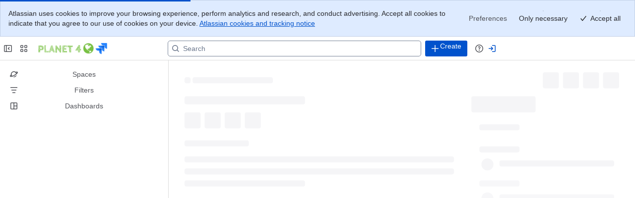

--- FILE ---
content_type: application/javascript
request_url: https://jira-frontend-bifrost.prod-east.frontend.public.atl-paas.net/assets/IssueViewAgentPanelEmpty.be93d1b9.js
body_size: 44
content:
try{window.performance.mark("IssueViewAgentPanelEmpty.js:eval-start")}catch(e){}
var r=globalThis,e={},t={},l=r.parcelRequire49d7;null==l&&((l=function(r){if(r in e)return e[r].exports;if(r in t){var l=t[r];delete t[r];var n={id:r,exports:{}};return e[r]=n,l.call(n.exports,n,n.exports),n.exports}var i=Error("Cannot find module '"+r+"'");throw i.code="MODULE_NOT_FOUND",i}).register=function(r,e){t[r]=e},r.parcelRequire49d7=l);var n=l.register;r.lb||(r.lb=new Set,r.bq=[],r.rlb=e=>{r.lb.add(e),r.pq()},r.rwr=(e,t,l)=>{r.bq.push({b:e,r:t,d:l}),r.pq()},r.pq=()=>{var e=r.bq.find(e=>e.d.every(e=>r.lb.has(e)));e&&(r.bq=r.bq.filter(r=>r.b!==e.b),e.r(),r.pq())}),n("5A3sJ",function(r,e){Object.defineProperty(r.exports,"default",{get:()=>t,set:void 0,enumerable:!0,configurable:!0});var t=()=>null}),r.rlb("52Thk");
try{performance.mark("IssueViewAgentPanelEmpty.js:eval-stop")}catch(e){}
//# sourceMappingURL=https://jira-frontend-bifrost.prod-east.frontend.public.atl-paas.net/assets/IssueViewAgentPanelEmpty.be93d1b9.js.map


--- FILE ---
content_type: application/javascript
request_url: https://jira-frontend-bifrost.prod-east.frontend.public.atl-paas.net/assets/async-classic-resources.2acb4e3a.js
body_size: 1969
content:
try{window.performance.mark("async-classic-resources.js:eval-start")}catch(e){}
function e(e,r,a,t){Object.defineProperty(e,r,{get:a,set:t,enumerable:!0,configurable:!0})}var r=globalThis.parcelRequire49d7,a=r.register;a("3Eb0P",function(a,t){Object.defineProperty(a.exports,"__esModule",{value:!0,configurable:!0}),e(a.exports,"default",()=>i);var s=r("eJOHy"),i=()=>{let[{isReady:e}]=(0,r("kZIBu").useSpaStatePageReady)(),[a,t]=(0,s.useState)(!0);return(0,s.useEffect)(()=>{let s=null;return e&&(s=setTimeout(()=>t(!1),3e3)),e&&!a&&(0,r("lKe7X").default)(),()=>{s&&clearTimeout(s)}},[a,e]),null}}),a("lKe7X",function(a,t){e(a.exports,"default",()=>R);let s=(0,r("8tIrO").createSessionStorageProvider)("",!1),i="jira.heritage.critical",c=e=>{let r={r:[],c:[],xc:[i],xr:[]};if(window.require){let e=window.require("wrm/require-handler-wrapper"),a=e?.getRequireHandler();if(a){let e=a?.requireHandlerV2?._cache.getExclusionLists().context?.filter(e=>e!==i);r.xc=r.xc.concat(e)}}return e.forEach(e=>{-1!==e.indexOf("wrc!")?r.c.push(e.slice(4)):-1!==e.indexOf("wr!")?r.r.push(e.slice(3)):r.r.push(e)}),r},o=e=>{(0,r("4cTDP").fg)("jfp-vulcan-browser-storage-migration")?s.set("classicBatchUrl",JSON.stringify(e)):window.sessionStorage.setItem("classicBatchUrl",JSON.stringify(e))},l=()=>{(0,r("4cTDP").fg)("jfp-vulcan-browser-storage-migration")?s.remove("classicBatchUrl"):window.sessionStorage.removeItem("classicBatchUrl")},n=e=>{e.resources.forEach(e=>{let{url:r,resourceType:a}=e,t=document.createElement("link");t.href=r,"CSS"!==a&&(t.rel="prefetch",t.as="script",document.head.appendChild(t))})};var R=async()=>{let e=c((0,r("blWcH").getRequiredResourceList)("rapidboard-board"));try{let a=await (0,r("hgi0g").default)("/rest/webResources/1.0/resources?operation=FetchWRMData",{method:"POST",body:JSON.stringify(e)});o(a),n(a)}catch(e){l(),r("eSnSE").default.safeErrorWithoutCustomerData("spa.view.routes.classic-projects.work-all-data.getData","An error was thrown while prefetching work all data",e)}}}),a("blWcH",function(a,t){e(a.exports,"buildAllDataQueryParams",()=>s),e(a.exports,"getInlineScriptData",()=>c),e(a.exports,"getRapidViewConfigFromRouteName",()=>o),e(a.exports,"getRequiredResourceList",()=>l),e(a.exports,"getConfigFromRouterContext",()=>n);let s=(e,r)=>{let{rapidView:a,quickFilter:t,projectKey:s,etag:i}=e,c=r.params.boardId||a,o=r.params.projectKey||s,l="";t&&(l=Array.isArray(t)?t.reduce((e,r)=>`${e}&activeQuickFilters=${r}`,l):`&activeQuickFilters=${t}`);let n=i?`&etag=${i}`:"",R=o?`&selectedProjectKey=${o}`:"",{GH:u}=window;return u?.RapidBoard?.State?.setRapidViewIdForEventuallyConsistentBoard(void 0),`rapidViewId=${c}${R}${l}${n}&forceConsistency=true`},i=e=>{delete window[e]},c=e=>{let r=window[e];return r?r.readyState===r.DONE&&200!==r.status?(i(e),null):new Promise(a=>{r.readyState===r.DONE&&200===r.status?(i(e),a(JSON.parse(r.response))):r.addEventListener("load",()=>{i(e),a(JSON.parse(r.response))})}):null},o=e=>{for(let a of Object.values(r("q8NP8").RAPID_VIEW_ROUTE_CONFIG))if(a.routes?.includes(e))return a;return r("q8NP8").RAPID_VIEW_ROUTE_CONFIG.DEFAULT},l=e=>{let a=r("6XhAO").WRM_RESOURCES_ARRAY;if((0,r("4cTDP").fg)("reports-overview-page-migration")){if(e){let a=o(e);return[...r("6XhAO").WRM_HERITAGE_RESOURCES_FHD_ARRAY,...a.resources]}return[...r("6XhAO").WRM_HERITAGE_RESOURCES_FHD_ARRAY,...r("q8NP8").RAPID_VIEW_ROUTE_CONFIG.DEFAULT.resources]}switch(e){case"rapidboard-board":case"rapidboard-board-embed":case"rapidboard-user-board":case"servicedesk-boards":case"servicedesk-queues-custom-board":case"servicedesk-queues-practice-custom-board":a=r("6XhAO").WRM_BOARD_RESOURCES_FHD_ARRAY;break;case"rapidboard-backlog":case"rapidboard-user-backlog":case"rapidboard-backlog-embed":a=r("6XhAO").WRM_BACKLOG_RESOURCES_FHD_ARRAY}return[...r("6XhAO").WRM_HERITAGE_RESOURCES_FHD_ARRAY,...a]};function n(e){return e.match?.params.config||e.query?.config||""}}),a("6XhAO",function(r,a){e(r.exports,"RESOURCE_TYPE_RAPIDBOARDS_BOARD_CONFIG",()=>t),e(r.exports,"RESOURCE_TYPE_RAPIDBOARDS_WRM_INITIAL_ALL_DATA",()=>s),e(r.exports,"RESOURCE_TYPE_PROJECT_NEW_ISSUE_VIEW_LOCK_IN_STATUS",()=>i),e(r.exports,"RESOURCE_TYPE_RAPIDBOARDS_RESOURCE",()=>c),e(r.exports,"RESOURCE_TYPE_RAPIDBOARDS_WRM_BUNDLE",()=>o),e(r.exports,"WRM_RESOURCES_ARRAY",()=>l),e(r.exports,"WRM_HERITAGE_RESOURCES_FHD_ARRAY",()=>n),e(r.exports,"WRM_BOARD_RESOURCES_FHD_ARRAY",()=>R),e(r.exports,"WRM_BACKLOG_RESOURCES_FHD_ARRAY",()=>u);let t="RESOURCE_RAPIDBOARDS_BOARD_CONFIG",s="RESOURCE_TYPE_RAPIDBOARDS_WRM_INITIAL_ALL_DATA",i="PROJECT_NEW_ISSUE_VIEW_LOCK_IN_STATUS",c="RESOURCE_TYPE_RAPIDBOARDS_RESOURCE",o="RESOURCE_RAPIDBOARDS_WRM_BUNDLE",l=["_super","wrc!greenhopper-rapid-non-gadget","wrc!gh-rapid","wrc!jira.global","wrc!jira.general","wrc!atl.global","wrc!jira.webresources:header","wrc!jira.webresources:calendar","wrc!jira.webresources:calendar-en","wrc!jira.webresources:jira.webresources:calendar-localisation-moment","wrc!com.atlassian.jira.project-templates-plugin:project-templates-plugin-resources","wrc!com.atlassian.jira.jira-atlaskit-plugin:overrides-aui-toggle","wrc!com.atlassian.jira.jira-atlaskit-plugin:profilecard","wrc!gh-rapid-config","wrc!gh-rapid-analytics","wrc!gh-rapid-charts","wrc!jira.webresources:mentions-feature","wrc!com.atlassian.jira.plugins.jira-development-integration-plugin:devstatus-dialog-resources-ctx"],n=[],R=["wrc!gh-rapid-lwf-board-fhd","wrc!jira.webresources:skate","wrc!jira.webresources:feature-flags","wrc!com.atlassian.auiplugin:aui-spinner","wrc!com.atlassian.jira.jira-client-analytics-plugin:analytics-web-client","wrc!com.atlassian.jira.jira-atlaskit-plugin:overrides-general","wrc!com.atlassian.jira.jira-atlaskit-plugin:overrides-dialogs","wrc!com.atlassian.analytics.analytics-client:js-events"],u=["wrc!gh-rapid-backlog-fhd","wrc!jira.webresources:skate","wrc!jira.webresources:header","wrc!jira.webresources:feature-flags","wrc!com.atlassian.auiplugin:aui-spinner","wrc!com.atlassian.jira.jira-client-analytics-plugin:analytics-web-client","wrc!com.atlassian.jira.jira-atlaskit-plugin:overrides-general","wrc!com.atlassian.jira.jira-atlaskit-plugin:overrides-dialogs","wrc!com.atlassian.analytics.analytics-client:js-events"]}),a("q8NP8",function(a,t){e(a.exports,"RAPID_VIEW_ROUTE_CONFIG",()=>s);let s={BOARD:{routes:["rapidboard-board","rapidboard-board-embed","rapidboard-user-board","servicedesk-boards","servicedesk-queues-custom-board","servicedesk-queues-practice-custom-board"],resources:r("6XhAO").WRM_BOARD_RESOURCES_FHD_ARRAY,stateKey:"board-state"},BACKLOG:{routes:["rapidboard-backlog","rapidboard-user-backlog","rapidboard-backlog-embed"],resources:r("6XhAO").WRM_BACKLOG_RESOURCES_FHD_ARRAY,stateKey:"backlog-state"},DEFAULT:{resources:r("6XhAO").WRM_RESOURCES_ARRAY,stateKey:"report-state"}}});
try{performance.mark("async-classic-resources.js:eval-stop")}catch(e){}
//# sourceMappingURL=https://jira-frontend-bifrost.prod-east.frontend.public.atl-paas.net/assets/async-classic-resources.2acb4e3a.js.map
